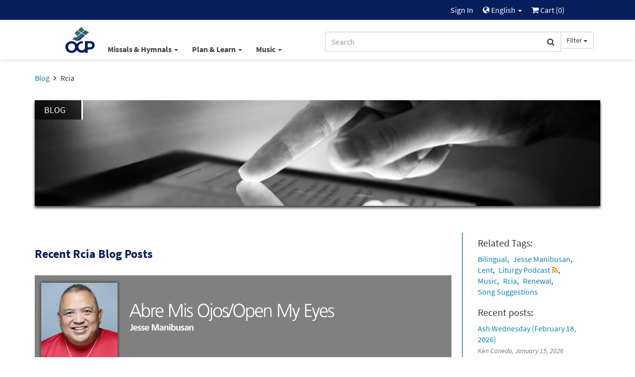

--- FILE ---
content_type: text/html; charset=UTF-8
request_url: https://shop.ocp.org/en-us/blog/rcia
body_size: 49555
content:
<html xmlns="http://www.w3.org/1999/xhtml" lang="en-us">
<head>
        <title>Rcia - Blog Posts | OCP</title>
        <meta charset="utf-8" />
    <meta name="google" content="notranslate" />
    <meta name="viewport" content="width=device-width, initial-scale=1.0, user-scalable=no" />
    <meta name="p:domain_verify" content="661a9b8f47429895dee87360bdd347b5"/>
    <meta name="csrf-token" content="HSy3n7HZFeFHekN0Jdp78MfutUUTFLOy2V9ZEzmB" />

    
             <link rel="canonical" href="https://www.ocp.org/en-us/blog/rcia" />
            <meta name="description" content="Read blog posts about rcia on the OCP.org blog" />
            <meta property="fb:admins" content="100001574881704" />
            <meta property="fb:admins" content="151188838236004" />
            <meta property="fb:admins" content="158893254175035" />
            <meta name="title" content="Rcia - Blog Posts" />
            <meta property="og:description" content="Read blog posts about rcia on the OCP.org blog" />
            <meta property="og:image" content="https://dh8zy5a1i9xe5.cloudfront.net/ocp/image/blog_1200x627.jpg" />
            <meta property="og:site_name" content="Oregon Catholic Press" />
            <meta property="og:title" content="Rcia - Blog Posts" />
            <meta property="og:type" content="article" />
            <meta property="og:url" content="https://www.ocp.org/en-us/blog/rcia" />
            <link rel="publisher" href="https://plus.google.com/+OCPLive" />
            <meta name="robots" content="index,follow" />
            <meta name="twitter:card" content="summary_large_image" />
            <meta name="twitter:creator" content="@OCPmusic" />
            <meta name="twitter:description" content="Read blog posts about rcia on the OCP.org blog" />
            <meta name="twitter:image" content="https://dh8zy5a1i9xe5.cloudfront.net/ocp/image/blog_440x220.jpg" />
            <meta name="twitter:image:alt" content="Rcia - Blog Posts" />
            <meta name="twitter:site" content="@OCPmusic" />
            <meta name="twitter:title" content="Rcia - Blog Posts" />
            <meta name="twitter:url" content="https://www.ocp.org/en-us/blog/rcia" />
             <link rel="stylesheet" href="/css/libraries.css?cachev=1767723174" media="all" />
	<link rel="stylesheet" href="/css/app.css?cachev=1767723173" media="all" />

    <link rel="apple-touch-icon" sizes="180x180" href="/apple-touch-icon.png?v=1673539967">
<link rel="icon" type="image/png" sizes="32x32" href="/favicon-32x32.png?v=1673539967">
<link rel="icon" type="image/png" sizes="16x16" href="/favicon-16x16.png?v=1673539967">
<link rel="manifest" href="/site.webmanifest">
<link rel="mask-icon" href="/safari-pinned-tab.svg" color="#5bbad5">
<meta name="msapplication-TileColor" content="#da532c">
<meta name="theme-color" content="#ffffff">
        <script src="https://www.google.com/recaptcha/api.js?hl=en" async defer></script>
    <!-- GA4 Tag Manager Head Start -->

<!-- GA4 Tag Manager Head End -->

</head>

<body >

    <!-- Google Tag Manager -->
    <script>
        //initialize dataLayer
        dataLayer = [{
                            'currentRoute': 'en-us.blog.posts',
                        'currentUser': ''
        }];

        //push the transaction via the ouj.transactionSend event.
        document.addEventListener('DOMContentLoaded', function() {
                    });
    </script>

<!-- GA4 Tag Manager -->
<noscript><iframe src="https://www.googletagmanager.com/ns.html?id=GTM-MKJVBRZ"
    height="0" width="0" style="display:none;visibility:hidden"></iframe></noscript>
    <script>(function(w,d,s,l,i){w[l]=w[l]||[];w[l].push({'gtm.start':
        new Date().getTime(),event:'gtm.js'});var f=d.getElementsByTagName(s)[0],
        j=d.createElement(s),dl=l!='dataLayer'?'&l='+l:'';j.async=true;j.src=
        'https://www.googletagmanager.com/gtm.js?id='+i+dl;f.parentNode.insertBefore(j,f);
        })(window,document,'script','dataLayer','GTM-MKJVBRZ');</script>
<!-- End Google Tag Manager -->


    <div id="wrapper">
    <a id="top"></a>

        <div id="site-header">
            <div class="hidden-print">
                                    <nav id="top-nav" class="text-right">
    <div class="row">
        <div class="top-nav-frame col-md-10 col-md-offset-1 col-sm-12">
            
            <li>
    <a href="https://shop.ocp.org/en-us/auth/login" title="Sign In" class="topNav-link">
        Sign In
    </a>
</li>

            
            
            
            <li class="dropdown">
    <a href="#" id="locale-selector-link" data-toggle="dropdown" aria-expanded="false">
        <span class="glyphicon glyphicon-globe" style="margin-top:2px;font-size:0.9em;"></span>
        English
        <span class="caret"></span>
    </a>
    <ul class="dropdown-menu dropdown-menu-right"
        aria-labelled-by="locale-selector-link"
        id="locale-dropdown">
        <li>
            <a href="https://shop.ocp.org/en-us/blog/rcia/{rest?}" 
                title="English"
                class="localization-link" rel="nofollow">
                English
            </a>
        </li>
        <li>
            <a href="https://shop.ocp.org/es-us/blog/rcia/{rest?}" 
                title="Español"
                class="localization-link" rel="nofollow">
                Español
            </a>
        </li>
    </ul>
</li>
            
            <li id="cart-status-link" class="">
    <a href="/en-us/cart"
        title="Cart">

        <span class="fa fa-shopping-cart"></span>
        Cart
        (<span class="cart-quantity">0</span>)
    </a>
</li>        </div>
    </div>
</nav>
                    <div id="main-nav" class="container">
    <div class="row">
        <div class="col-md-5 col-md-offset-1 col-sm-7 col-xs-3 text-left" style="padding-right:0;">
            <a class="ocp-logo" href="/en-us">
                <img id="ocp-site-logo"
    src="/img/logo/OCP-Logo-Ck-2023.svg"
    title="OCP" alt="OCP"
     style="width:68px;" />
            </a>
            <div class="menu-list-default hidden-xs">
                <!--BlockNavEnglish-->
<span class="menu-list">
    <span class="dropdown">
        <a href="#" title="Missals & Hymnals" class="dropdown-toggle"
            id="menu-missal-link" data-toggle="dropdown" aria-expanded="false">
        Missals & Hymnals
        <span class="caret"></span>
        </a>
        <div class="dropdown-menu dropdown-menu-left container large-nav-dropdown main-nav-frame main-nav-row columns-1" id="menu-missal" aria-labelledby="menu-missal-link">
            <div class="row">
                <div class="visible-xs col-xs-12 nav-page nav-visible" data-nav="missals-main">
                    <ul class="list-unstyled">
                <!--BEGIN MOBILE MISSALS & HYMNALS-->
                        <li><a href="https://shop.ocp.org/en-us/missals" title="Missals" alt="Missals">Missals</a></li>
                        <li><a href="https://shop.ocp.org/en-us/hymnals" title="Hymnals" alt="Hymnals">Hymnals</a></li>
                        <li><a href="https://shop.ocp.org/en-us/support-materials" title="Accompaniments & Liturgy Support" alt="Accompaniments & Liturgy Support">Accompaniments & Liturgy Support</a></li>
                        <li><a href="https://shop.ocp.org/en-us/multilingual-resources" title="Spanish & Intercultural" alt="Spanish & Intercultural">Spanish & Intercultural</a></li>
                        <li><a href="https://shop.ocp.org/en-us/psalm-resources" title="Psalm Resources" alt="Psalm Resources">Psalm Resources</a></li>
                        <li><a href="https://shop.ocp.org/en-us/antiphon-resources" title="Antiphons" alt="Antiphons">Antiphons</a></li>
                        <li><a href="https://shop.ocp.org/en-us/accessories" title="Accessories" alt="Accessories">Accessories</a></li>
                <!--END MOBILE MISSALS & HYMNALS-->
                    </ul>
                </div>
                <div class="col-sm-12 col-xs-12 nav-page" data-nav="resources-programs">
                    <ul class="list-unstyled">
                <!--BEGIN DESKTOP MISSALS & HYMNALS-->
                        <li><a href="https://shop.ocp.org/en-us/missals" title="Missals" alt="Missals">Missals</a></li>
                        <li><a href="https://shop.ocp.org/en-us/hymnals" title="Hymnals" alt="Hymnals">Hymnals</a></li>
                        <li><a href="https://shop.ocp.org/en-us/support-materials" title="Accompaniments & Liturgy Support" alt="Accompaniments & Liturgy Support">Accompaniments & Liturgy Support</a></li>
                        <li><a href="https://shop.ocp.org/en-us/multilingual-resources" title="Spanish & Intercultural" alt="Spanish & Intercultural">Spanish & Intercultural</a></li>
                        <li><a href="https://shop.ocp.org/en-us/psalm-resources" title="Psalm Resources" alt="Psalm Resources">Psalm Resources</a></li>
                        <li><a href="https://shop.ocp.org/en-us/antiphon-resources" title="Antiphons" alt="Antiphons">Antiphons</a></li>
                        <li><a href="https://shop.ocp.org/en-us/accessories" title="Accessories" alt="Accessories">Accessories</a></li>
                <!--END DESKTOP MISSALS & HYMNALS-->
                    </ul>
                </div>
            </div>
        </div>
    </span>
    <span class="dropdown">
        <a href="#" title="Plan & Learn" class="dropdown-toggle"
            id="menu-plan-link" data-toggle="dropdown" aria-expanded="false">
        Plan & Learn
        <span class="caret"></span>
        </a>
        <div class="dropdown-menu dropdown-menu-left container large-nav-dropdown main-nav-frame main-nav-row columns-2" id="menu-plan" aria-labelledby="menu-plan-link">
            <div class="row">
                <div class="visible-xs col-xs-12 nav-page nav-visible" data-nav="plan-main">
                    <ul class="list-unstyled">
                <!--BEGIN MOBILE PLAN & SEARCH-->        
                        <li><strong>PLANNING</strong></li>
                        <li><a href="https://shop.ocp.org/en-us/liturgy-planning" title="Liturgy Planning" alt="Liturgy Planning">Liturgy Planning</a></li>
                        <li><a href="https://liturgy.ocp.org/en-us" title="NEW:Liturgy.com" alt="NEW:Liturgy.com" target="blank">Liturgy.com</a></li>
                        <li><a href="https://shop.ocp.org/en-us/blog/liturgy-blog" title="Liturgy Blog" alt="Liturgy Blog">Liturgy Blog</a></li>
                        <li><a href="https://shop.ocp.org/en-us/digital-resources" title="Digital Programs" alt="Digital Programs">Digital Resources</a></li>
                        <br />
                        <li><strong>LEARNING</strong></li>
                        <li><a href="https://shop.ocp.org/en-us/instituto" title="Formation" alt="Formation">Formation</a></li>
                        <li><a href="https://shop.ocp.org/en-us/blog" title="Blog" alt="Blog">Blog</a></li>
                        <li><a href="https://shop.ocp.org/en-us/books" title="Books" alt="Books">Books</a></li>
                        <li><a href="https://shop.ocp.org/en-us/blog/webinars" title="Webinars" alt="Webinars">Webinars</a></li>
                <!--END MOBILE PLAN & SEARCH-->
                    </ul>
                </div>
                <div class="col-sm-6 col-xs-12 nav-page" data-nav="plan-plan">
                    <ul class="list-unstyled">
                <!--BEGIN DESKTOP PLAN & SEARCH-->
                        <li><strong>PLANNING</strong></li>
                        <li><a href="https://shop.ocp.org/en-us/liturgy-planning" title="Liturgy Planning" alt="Liturgy Planning">Liturgy Planning</a></li>
                        <li><a href="https://liturgy.ocp.org/en-us" title="NEW:Liturgy.com" alt="NEW:Liturgy.com" target="blank">Liturgy.com</a></li>
                        <li><a href="https://shop.ocp.org/en-us/blog/liturgy-blog" title="Liturgy Blog" alt="Liturgy Blog">Liturgy Blog</a></li>
                        <li><a href="https://shop.ocp.org/en-us/digital-resources" title="Digital Programs" alt="Digital Programs">Digital Resources</a></li>
                    </ul>
                </div>
                <div class="col-sm-6 col-xs-12 nav-page" data-nav="plan-learn">
                    <ul class="list-unstyled">
                        <li><strong>LEARNING</strong></li>
                        <li><a href="https://shop.ocp.org/en-us/instituto" title="Formation" alt="Formation">Formation</a></li>
                        <li><a href="https://shop.ocp.org/en-us/blog" title="Blog" alt="Blog">Blog</a></li>
                        <li><a href="https://shop.ocp.org/en-us/books" title="Books" alt="Books">Books</a></li>
                        <li><a href="https://shop.ocp.org/en-us/blog/webinars" title="Webinars" alt="Webinars">Webinars</a></li>
                 <!--END DESKTOP PLAN & SEARCH-->
                    </ul>
                </div>
            </div>
        </div>
    </span>
    <span class="dropdown">
        <a href="#" title="Music" class="dropdown-toggle"
            id="menu-music-link" data-toggle="dropdown" aria-expanded="false">
        Music
        <span class="caret"></span>
        </a>
        <div class="dropdown-menu dropdown-menu-left container large-nav-dropdown main-nav-frame main-nav-row columns-2" id="menu-music" aria-labelledby="menu-music-link">
            <div class="row">
                <div class="visible-xs col-xs-12 nav-page nav-visible" data-nav="music-main">
                    <ul class="list-unstyled">
                <!--BEGIN MOBILE MUSIC--> 
                      <li><strong>MUSIC</strong></li>
                        <li><a href="https://shop.ocp.org/en-us/choral-review-service-subscription" title="Choral Review Service" alt="Choral Review Service">Choral Review Service</a></li>
                        <li><a href="https://shop.ocp.org/en-us/songs" title="Find Sheet Music" alt="Find Sheet Music">Find Sheet Music</a></li>
                        <li><a href="https://shop.ocp.org/en-us/mass-settings" title="Mass Settings" alt="Mass Settings">Mass Settings</a></li>
                        <li><a href="https://shop.ocp.org/en-us/choral-music" title="Octavo Series" alt="Octavo Series">Octavo Series</a></li>
                        <li><a href="https://shop.ocp.org/en-us/latin-and-chant" title="Latin & Chant" alt="Latin & Chant">Latin & Chant</a></li> 
                        <br />
                        <li><strong>COMPOSERS</strong></a></li>
                        <li><a href="https://shop.ocp.org/en-us/search?c=artist" title="Browse All Artists" alt="Browse All Artists">Browse All Composers</a></li>
                        <li><a href="https://shop.ocp.org/en-us/albums" title="Albums" alt="Albums">Albums</a></li>
                        <li><a href="https://shop.ocp.org/en-us/artists" title="Find songs by Artist" alt="Find songs by Artist">Find songs by Composer</a></li>
                <!--END MOBILE MUSIC-->         
                    </ul>
                </div>
                <div class="col-sm-6 col-xs-12 nav-page" data-nav="music-music">
                    <ul class="list-unstyled">
                <!--BEGIN DESKTOP MUSIC-->         
                       <li><strong>MUSIC</strong></li>
                        <li><a href="https://shop.ocp.org/en-us/choral-review-service-subscription" title="Choral Review Service" alt="Choral Review Service">Choral Review Service</a></li>
                        <li><a href="https://shop.ocp.org/en-us/songs" title="Find Sheet Music" alt="Find Sheet Music">Find Sheet Music</a></li>
                        <li><a href="https://shop.ocp.org/en-us/mass-settings" title="Mass Settings" alt="Mass Settings">Mass Settings</a></li>
                        <li><a href="https://shop.ocp.org/en-us/choral-music" title="Octavo Series" alt="Octavo Series">Octavo Series</a></li>
                        <li><a href="https://shop.ocp.org/en-us/latin-and-chant" title="Latin & Chant" alt="Latin & Chant">Latin & Chant</a></li>
                    </ul>
                </div>
                <div class="col-sm-6 col-xs-12 nav-page" data-nav="music-composers">
                    <ul class="list-unstyled">
                        <li><strong>COMPOSERS</strong></a></li>
                        <li><a href="https://shop.ocp.org/en-us/search?c=artist" title="Browse All Artists" alt="Browse All Artists">Browse All Composers</a></li>
                        <li><a href="https://shop.ocp.org/en-us/albums" title="Albums" alt="Albums">Albums</a></li>
                        <li><a href="https://shop.ocp.org/en-us/artists" title="Find songs by Artist" alt="Find songs by Artist">Find songs by Composer</a></li>
                <!--END DESKTOP MUSIC-->         
                    </ul>
                </div>
            </div>
        </div>
    </span>
</span>


            </div>
        </div>
        <div class="col-md-5 col-sm-5 col-xs-9 text-right">
            <span class="search-bar-container">
    <form action="https://shop.ocp.org/en-us/search" method="GET" role="search" id="nav-search">
        <div class="form-group">
            <div class="input-group">
                <input type="text" class="form-control" name="q" placeholder="Search" value="" />
                <input type="hidden" class="search-category" name="c" value="artist;blog;page;product;song;collection" />
                <span class="input-group-btn">
                    <button class="btn btn-default form-control" type="submit">
                        <span class="fa fa-search"></span>
                    </button>
                    <a class="btn btn-default dropdown-toggle hidden-sm hidden-xs" data-toggle="dropdown" aria-haspopup="true" aria-expanded="false">
                        <span class="search-category-label">Filter</span>
                        <span class="caret"></span>
                    </a>
                    <ul class="dropdown-menu dropdown-menu-left filter-selector">
                        <li>
                            <a href="#" data-text="Filter" data-value="article;artist;page;product;song">
                            Remove Filter
                            </a>
                        </li>
                        <li role="separator" class="divider"></li>
                        <li><a href="#" data-value="product" data-text="Products">Products only</a></li>
                        <li><a href="#" data-value="song" data-text="Songs">Songs only</a></li>
                    </ul>
                </span>
            </div>
        </div>
    </form>


</span>

        </div>
        <div class="col-xs-12 hidden-sm hidden-md hidden-lg mobile-menu-list">
            <!--BlockNavEnglish-->
<span class="menu-list">
    <span class="dropdown">
        <a href="#" title="Missals & Hymnals" class="dropdown-toggle"
            id="menu-missal-link" data-toggle="dropdown" aria-expanded="false">
        Missals & Hymnals
        <span class="caret"></span>
        </a>
        <div class="dropdown-menu dropdown-menu-left container large-nav-dropdown main-nav-frame main-nav-row columns-1" id="menu-missal" aria-labelledby="menu-missal-link">
            <div class="row">
                <div class="visible-xs col-xs-12 nav-page nav-visible" data-nav="missals-main">
                    <ul class="list-unstyled">
                <!--BEGIN MOBILE MISSALS & HYMNALS-->
                        <li><a href="https://shop.ocp.org/en-us/missals" title="Missals" alt="Missals">Missals</a></li>
                        <li><a href="https://shop.ocp.org/en-us/hymnals" title="Hymnals" alt="Hymnals">Hymnals</a></li>
                        <li><a href="https://shop.ocp.org/en-us/support-materials" title="Accompaniments & Liturgy Support" alt="Accompaniments & Liturgy Support">Accompaniments & Liturgy Support</a></li>
                        <li><a href="https://shop.ocp.org/en-us/multilingual-resources" title="Spanish & Intercultural" alt="Spanish & Intercultural">Spanish & Intercultural</a></li>
                        <li><a href="https://shop.ocp.org/en-us/psalm-resources" title="Psalm Resources" alt="Psalm Resources">Psalm Resources</a></li>
                        <li><a href="https://shop.ocp.org/en-us/antiphon-resources" title="Antiphons" alt="Antiphons">Antiphons</a></li>
                        <li><a href="https://shop.ocp.org/en-us/accessories" title="Accessories" alt="Accessories">Accessories</a></li>
                <!--END MOBILE MISSALS & HYMNALS-->
                    </ul>
                </div>
                <div class="col-sm-12 col-xs-12 nav-page" data-nav="resources-programs">
                    <ul class="list-unstyled">
                <!--BEGIN DESKTOP MISSALS & HYMNALS-->
                        <li><a href="https://shop.ocp.org/en-us/missals" title="Missals" alt="Missals">Missals</a></li>
                        <li><a href="https://shop.ocp.org/en-us/hymnals" title="Hymnals" alt="Hymnals">Hymnals</a></li>
                        <li><a href="https://shop.ocp.org/en-us/support-materials" title="Accompaniments & Liturgy Support" alt="Accompaniments & Liturgy Support">Accompaniments & Liturgy Support</a></li>
                        <li><a href="https://shop.ocp.org/en-us/multilingual-resources" title="Spanish & Intercultural" alt="Spanish & Intercultural">Spanish & Intercultural</a></li>
                        <li><a href="https://shop.ocp.org/en-us/psalm-resources" title="Psalm Resources" alt="Psalm Resources">Psalm Resources</a></li>
                        <li><a href="https://shop.ocp.org/en-us/antiphon-resources" title="Antiphons" alt="Antiphons">Antiphons</a></li>
                        <li><a href="https://shop.ocp.org/en-us/accessories" title="Accessories" alt="Accessories">Accessories</a></li>
                <!--END DESKTOP MISSALS & HYMNALS-->
                    </ul>
                </div>
            </div>
        </div>
    </span>
    <span class="dropdown">
        <a href="#" title="Plan & Learn" class="dropdown-toggle"
            id="menu-plan-link" data-toggle="dropdown" aria-expanded="false">
        Plan & Learn
        <span class="caret"></span>
        </a>
        <div class="dropdown-menu dropdown-menu-left container large-nav-dropdown main-nav-frame main-nav-row columns-2" id="menu-plan" aria-labelledby="menu-plan-link">
            <div class="row">
                <div class="visible-xs col-xs-12 nav-page nav-visible" data-nav="plan-main">
                    <ul class="list-unstyled">
                <!--BEGIN MOBILE PLAN & SEARCH-->        
                        <li><strong>PLANNING</strong></li>
                        <li><a href="https://shop.ocp.org/en-us/liturgy-planning" title="Liturgy Planning" alt="Liturgy Planning">Liturgy Planning</a></li>
                        <li><a href="https://liturgy.ocp.org/en-us" title="NEW:Liturgy.com" alt="NEW:Liturgy.com" target="blank">Liturgy.com</a></li>
                        <li><a href="https://shop.ocp.org/en-us/blog/liturgy-blog" title="Liturgy Blog" alt="Liturgy Blog">Liturgy Blog</a></li>
                        <li><a href="https://shop.ocp.org/en-us/digital-resources" title="Digital Programs" alt="Digital Programs">Digital Resources</a></li>
                        <br />
                        <li><strong>LEARNING</strong></li>
                        <li><a href="https://shop.ocp.org/en-us/instituto" title="Formation" alt="Formation">Formation</a></li>
                        <li><a href="https://shop.ocp.org/en-us/blog" title="Blog" alt="Blog">Blog</a></li>
                        <li><a href="https://shop.ocp.org/en-us/books" title="Books" alt="Books">Books</a></li>
                        <li><a href="https://shop.ocp.org/en-us/blog/webinars" title="Webinars" alt="Webinars">Webinars</a></li>
                <!--END MOBILE PLAN & SEARCH-->
                    </ul>
                </div>
                <div class="col-sm-6 col-xs-12 nav-page" data-nav="plan-plan">
                    <ul class="list-unstyled">
                <!--BEGIN DESKTOP PLAN & SEARCH-->
                        <li><strong>PLANNING</strong></li>
                        <li><a href="https://shop.ocp.org/en-us/liturgy-planning" title="Liturgy Planning" alt="Liturgy Planning">Liturgy Planning</a></li>
                        <li><a href="https://liturgy.ocp.org/en-us" title="NEW:Liturgy.com" alt="NEW:Liturgy.com" target="blank">Liturgy.com</a></li>
                        <li><a href="https://shop.ocp.org/en-us/blog/liturgy-blog" title="Liturgy Blog" alt="Liturgy Blog">Liturgy Blog</a></li>
                        <li><a href="https://shop.ocp.org/en-us/digital-resources" title="Digital Programs" alt="Digital Programs">Digital Resources</a></li>
                    </ul>
                </div>
                <div class="col-sm-6 col-xs-12 nav-page" data-nav="plan-learn">
                    <ul class="list-unstyled">
                        <li><strong>LEARNING</strong></li>
                        <li><a href="https://shop.ocp.org/en-us/instituto" title="Formation" alt="Formation">Formation</a></li>
                        <li><a href="https://shop.ocp.org/en-us/blog" title="Blog" alt="Blog">Blog</a></li>
                        <li><a href="https://shop.ocp.org/en-us/books" title="Books" alt="Books">Books</a></li>
                        <li><a href="https://shop.ocp.org/en-us/blog/webinars" title="Webinars" alt="Webinars">Webinars</a></li>
                 <!--END DESKTOP PLAN & SEARCH-->
                    </ul>
                </div>
            </div>
        </div>
    </span>
    <span class="dropdown">
        <a href="#" title="Music" class="dropdown-toggle"
            id="menu-music-link" data-toggle="dropdown" aria-expanded="false">
        Music
        <span class="caret"></span>
        </a>
        <div class="dropdown-menu dropdown-menu-left container large-nav-dropdown main-nav-frame main-nav-row columns-2" id="menu-music" aria-labelledby="menu-music-link">
            <div class="row">
                <div class="visible-xs col-xs-12 nav-page nav-visible" data-nav="music-main">
                    <ul class="list-unstyled">
                <!--BEGIN MOBILE MUSIC--> 
                      <li><strong>MUSIC</strong></li>
                        <li><a href="https://shop.ocp.org/en-us/choral-review-service-subscription" title="Choral Review Service" alt="Choral Review Service">Choral Review Service</a></li>
                        <li><a href="https://shop.ocp.org/en-us/songs" title="Find Sheet Music" alt="Find Sheet Music">Find Sheet Music</a></li>
                        <li><a href="https://shop.ocp.org/en-us/mass-settings" title="Mass Settings" alt="Mass Settings">Mass Settings</a></li>
                        <li><a href="https://shop.ocp.org/en-us/choral-music" title="Octavo Series" alt="Octavo Series">Octavo Series</a></li>
                        <li><a href="https://shop.ocp.org/en-us/latin-and-chant" title="Latin & Chant" alt="Latin & Chant">Latin & Chant</a></li> 
                        <br />
                        <li><strong>COMPOSERS</strong></a></li>
                        <li><a href="https://shop.ocp.org/en-us/search?c=artist" title="Browse All Artists" alt="Browse All Artists">Browse All Composers</a></li>
                        <li><a href="https://shop.ocp.org/en-us/albums" title="Albums" alt="Albums">Albums</a></li>
                        <li><a href="https://shop.ocp.org/en-us/artists" title="Find songs by Artist" alt="Find songs by Artist">Find songs by Composer</a></li>
                <!--END MOBILE MUSIC-->         
                    </ul>
                </div>
                <div class="col-sm-6 col-xs-12 nav-page" data-nav="music-music">
                    <ul class="list-unstyled">
                <!--BEGIN DESKTOP MUSIC-->         
                       <li><strong>MUSIC</strong></li>
                        <li><a href="https://shop.ocp.org/en-us/choral-review-service-subscription" title="Choral Review Service" alt="Choral Review Service">Choral Review Service</a></li>
                        <li><a href="https://shop.ocp.org/en-us/songs" title="Find Sheet Music" alt="Find Sheet Music">Find Sheet Music</a></li>
                        <li><a href="https://shop.ocp.org/en-us/mass-settings" title="Mass Settings" alt="Mass Settings">Mass Settings</a></li>
                        <li><a href="https://shop.ocp.org/en-us/choral-music" title="Octavo Series" alt="Octavo Series">Octavo Series</a></li>
                        <li><a href="https://shop.ocp.org/en-us/latin-and-chant" title="Latin & Chant" alt="Latin & Chant">Latin & Chant</a></li>
                    </ul>
                </div>
                <div class="col-sm-6 col-xs-12 nav-page" data-nav="music-composers">
                    <ul class="list-unstyled">
                        <li><strong>COMPOSERS</strong></a></li>
                        <li><a href="https://shop.ocp.org/en-us/search?c=artist" title="Browse All Artists" alt="Browse All Artists">Browse All Composers</a></li>
                        <li><a href="https://shop.ocp.org/en-us/albums" title="Albums" alt="Albums">Albums</a></li>
                        <li><a href="https://shop.ocp.org/en-us/artists" title="Find songs by Artist" alt="Find songs by Artist">Find songs by Composer</a></li>
                <!--END DESKTOP MUSIC-->         
                    </ul>
                </div>
            </div>
        </div>
    </span>
</span>


        </div>
    </div>
</div>                            </div>
            <div class="visible-print text-center pad-bottom-1">
                <img id="ocp-site-logo"
    src="/img/logo/OCP-Logo-Ck-2023.svg"
    title="OCP" alt="OCP"
     style="width:80px;" />
            </div>
        </div> <!-- #site-header -->

        
        

        
        <div class="top-nav-shim hidden-print"></div>
        <div class="main-nav-shim hidden-print"></div>

        
        <div id="content-main" >

                            <div class="container">
                    <div class="row">
                        <div class="col-xs-12">
                            <ul class="breadcrumb">
            
                    <li>
                                    <a href="https://shop.ocp.org/en-us/blog">Blog</a>
                            </li>
                    
                    <li class=&quot;active&quot;>
                                    Rcia
                            </li>
            </ul>
                        </div>
                    </div>
                </div>
            
            <div id="main-messages-container" class="container">
    <div class="row">

        
        
        
        

        
        <style> .alert-gray { background-color: #e7e7e7; border-color: #ccc; color: #555 } </style>
    


        
        
        
        
        
        
        
        
        
        
        
        
        
        <div id="js-messages" class="alert hidden ocp-messages">
            <button type="button" class="close" data-dismiss="alert">&times;</button>
            <div class="content"></div>
        </div>

    </div>
</div>

                                    
                <div class="container" itemscope itemtype="http://schema.org/Blog">
        <div class="row">

            <div id="blog-header" class="col-xs-12" style="margin: 10px 0">
                <div class="col-md-12 hero-text-div"><img alt="" class="img-responsive shadow-thin" src="https://dh8zy5a1i9xe5.cloudfront.net/ocp/image/blog_marquee_1170x219.jpg" />
<div class="hero-text black-bg-opacity custom-border mobile-hero">
<h4 class="text-transform text-white">Blog</h4>
</div>
</div>

<div class="space">&nbsp;</div>



            </div>

            <div id="blog-related-posts" class="col-xs-12 col-md-3 pull-right blog-col-right">
                
                <div class="visible-xs visible-sm">
                                        <a href="#blog-related-posts-collapse" class="btn btn-dotted toggle-arrow toggle-on-primary collapsed" aria-controls="blog-related-posts-collapse" data-toggle="collapse" aria-expanded="false">
                        Recent posts
                    </a>
                </div>
                <div id="blog-related-posts-collapse" class="container-fluid collapse navbar-collapse-md">
                        <div class="left">
        <h4  style="display: block; font-size: 20px; margin: 10px 0 10px 0;">
        Related Tags:
    </h4>
    <ul class="unstyled" style="margin-bottom: 20px">
        <nav id="blog-nav-links" class="commas">
            <ul>
                <li>
                <a href="https://shop.ocp.org/en-us/blog/bilingual">Bilingual</a></li><li style="white-space: nowrap"><a href="https://shop.ocp.org/en-us/blog/jesse-manibusan">Jesse Manibusan</a></li><li style="white-space: nowrap"><a href="https://shop.ocp.org/en-us/blog/lent">Lent</a></li><li style="white-space: nowrap"><a href="https://shop.ocp.org/en-us/blog/liturgy-podcast">Liturgy Podcast</a>&nbsp;<a href="https://shop.ocp.org/en-us/blog/liturgy-podcast/feed" alt="View RSS Feed" title="View RSS Feed"><span class="fa fa-rss" style="color:#E08A1A"></span></a></li><li style="white-space: nowrap"><a href="https://shop.ocp.org/en-us/blog/music">Music</a></li><li style="white-space: nowrap"><a href="https://shop.ocp.org/en-us/blog/rcia">Rcia</a></li><li style="white-space: nowrap"><a href="https://shop.ocp.org/en-us/blog/renewal">Renewal</a></li><li style="white-space: nowrap"><a href="https://shop.ocp.org/en-us/blog/song-suggestions">Song Suggestions</a>
                </li>
            </ul>
        </nav>
    </ul>
        <h4 style="display: block; font-size: 20px; margin: 10px 0 10px 0;">Recent posts:</h4>
    <ul class="unstyled" style="margin-bottom: 10px">
                    <li style="margin: 0 0 10px 0">
                                                    <a href="https://shop.ocp.org/en-us/blog/entry/ash-wednesday-february-18-2026">Ash Wednesday (February 18, 2026)</a>
                                <span class="small text-muted">
                    <br>
                    <em>Ken Canedo, January 15, 2026</em>
                </span>
                <br>
            </li>
                    <li style="margin: 0 0 10px 0">
                                                    <a href="https://shop.ocp.org/en-us/blog/entry/6th-sunday-in-ordinary-time-year-a-february-15-2026">6th Sunday in Ordinary Time, Year A (February 15, 2026)</a>
                                <span class="small text-muted">
                    <br>
                    <em>Ken Canedo, January 14, 2026</em>
                </span>
                <br>
            </li>
                    <li style="margin: 0 0 10px 0">
                                                    <a href="https://shop.ocp.org/en-us/blog/entry/5th-sunday-in-ordinary-time-year-a-february-8-2026">5th Sunday in Ordinary Time, Year A (February 8, 2026)</a>
                                <span class="small text-muted">
                    <br>
                    <em>Ken Canedo, January 12, 2026</em>
                </span>
                <br>
            </li>
                    <li style="margin: 0 0 10px 0">
                                                    <a href="https://shop.ocp.org/en-us/blog/entry/4th-sunday-in-ordinary-time-year-a-february-1-2026">4th Sunday in Ordinary Time, Year A (February 1, 2026)</a>
                                <span class="small text-muted">
                    <br>
                    <em>Ken Canedo, January  8, 2026</em>
                </span>
                <br>
            </li>
                    <li style="margin: 0 0 10px 0">
                                                    <a href="https://shop.ocp.org/en-us/blog/entry/5-steps-to-selecting-a-mass-setting">5 Steps to Selecting a Mass Setting</a>
                                <span class="small text-muted">
                    <br>
                    <em>OCP, January  7, 2026</em>
                </span>
                <br>
            </li>
                    <li style="margin: 0 0 10px 0">
                                                    <a href="https://shop.ocp.org/en-us/blog/entry/3rd-sunday-in-ordinary-time-year-a-word-of-god-sunday-january-25-2026">3rd Sunday in Ordinary Time, Year A “Word of God Sunday” (January 25, 2026)</a>
                                <span class="small text-muted">
                    <br>
                    <em>Ken Canedo, January  6, 2026</em>
                </span>
                <br>
            </li>
                    <li style="margin: 0 0 10px 0">
                                                    <a href="https://shop.ocp.org/en-us/blog/entry/second-sunday-in-ordinary-time-year-a-january-18-2026">Second Sunday in Ordinary Time, Year A (January 18, 2026)</a>
                                <span class="small text-muted">
                    <br>
                    <em>Ken Canedo, January  5, 2026</em>
                </span>
                <br>
            </li>
                    <li style="margin: 0 0 10px 0">
                                                    <a href="https://shop.ocp.org/en-us/blog/entry/baptism-of-the-lord-year-a-january-11-2026">Baptism of the Lord, Year A (January 11, 2026)</a>
                                <span class="small text-muted">
                    <br>
                    <em>Ken Canedo, January  5, 2026</em>
                </span>
                <br>
            </li>
                    <li style="margin: 0 0 10px 0">
                                                    <a href="https://shop.ocp.org/en-us/blog/entry/the-epiphany-of-the-lord-january-4-2026">The Epiphany of the Lord (January 4, 2026)</a>
                                <span class="small text-muted">
                    <br>
                    <em>Ken Canedo, December 23, 2025</em>
                </span>
                <br>
            </li>
                    <li style="margin: 0 0 10px 0">
                                                    <a href="https://shop.ocp.org/en-us/blog/entry/solemnity-of-mary-the-holy-mother-of-god-january-1-2026">Solemnity of Mary, the Holy Mother of God (January 1, 2026)</a>
                                <span class="small text-muted">
                    <br>
                    <em>Ken Canedo, December 23, 2025</em>
                </span>
                <br>
            </li>
            </ul>
    </div>
                </div>
                <br />
            </div> <!-- #blog-related-posts -->

            <div id="blog-content" class="col-xs-12 col-md-9 blog-col-left">
                <div class="blog">
                    
    
    
            <h1 class="blog-recent-tags-title">
            Recent Rcia Blog Posts
        </h1>
        <ul class="unstyled">
                    <img src="https://dh8zy5a1i9xe5.cloudfront.net/ocp/image/abre_mis_ojos_840x220.jpg">
            <li style="margin: 10px 0 20px 0">
                                                    <h3 style="font-size: 20px; margin: 5px 0"><a  href="https://shop.ocp.org/en-us/blog/entry/god-is-always-present">God is Always Present</a></h3>
                                <span class="blog__post-date">
                    <em>Mary K. Straub, October 31, 2018</em>
                </span>
                <br>
                <span>&quot;Abre Mis Ojos/Open My Eyes&quot; by Jesse ManibusanThe simple and reflective song brings us back to the basics, and for this rea...</span>
                <br>
                <a style="margin: 10px 0 20px 0" class="btn btn-sm btn-secondary blog__post-btn" href="https://shop.ocp.org/en-us/blog/entry/god-is-always-present">
                    Read this post
                </a>
            </li>
                    <img src="https://dh8zy5a1i9xe5.cloudfront.net/ocp/image/liturgypodcast/LitPodcast_Lent5_RCIA_840x220.jpg">
            <li style="margin: 10px 0 20px 0">
                                                    <h3 style="font-size: 20px; margin: 5px 0"><a  href="https://shop.ocp.org/en-us/blog/entry/5th-sunday-of-lent-optional-year-a-rcia-mar-18-2018">5th Sunday of Lent: Optional Year A - RCIA (Mar 18, 2018)</a></h3>
                                <span class="blog__post-date">
                    <em>Robert Feduccia, February 19, 2018</em>
                </span>
                <br>
                <span>“He cried out in a loud voice, ‘Lazarus, come out!’ The dead man came out.”Just as he did with Lazarus, Jesus stands at the open...</span>
                <br>
                <a style="margin: 10px 0 20px 0" class="btn btn-sm btn-secondary blog__post-btn" href="https://shop.ocp.org/en-us/blog/entry/5th-sunday-of-lent-optional-year-a-rcia-mar-18-2018">
                    Read this post
                </a>
            </li>
                    <img src="https://dh8zy5a1i9xe5.cloudfront.net/ocp/image/liturgypodcast/LitPodcast_Lent4_RCIA_840x220.jpg">
            <li style="margin: 10px 0 20px 0">
                                                    <h3 style="font-size: 20px; margin: 5px 0"><a  href="https://shop.ocp.org/en-us/blog/entry/4th-sunday-of-lent-optional-year-a-rcia-mar-11-2018">4th Sunday of Lent: Optional Year A - RCIA (Mar 11, 2018)</a></h3>
                                <span class="blog__post-date">
                    <em>Robert Feduccia, February  2, 2018</em>
                </span>
                <br>
                <span>“He put clay on my eyes, and I washed, and now I can see.”On this Laetare Sunday, we rejoice with the RCIA Elect. Christ Jesus sees...</span>
                <br>
                <a style="margin: 10px 0 20px 0" class="btn btn-sm btn-secondary blog__post-btn" href="https://shop.ocp.org/en-us/blog/entry/4th-sunday-of-lent-optional-year-a-rcia-mar-11-2018">
                    Read this post
                </a>
            </li>
                    <img src="https://dh8zy5a1i9xe5.cloudfront.net/ocp/image/liturgypodcast/LitPodcast_Lent3_RCIA_840x220.jpg">
            <li style="margin: 10px 0 20px 0">
                                                    <h3 style="font-size: 20px; margin: 5px 0"><a  href="https://shop.ocp.org/en-us/blog/entry/3rd-sunday-of-lent-optional-year-a-rcia-mar-4-2018">3rd Sunday of Lent: Optional Year A - RCIA (Mar 4, 2018)</a></h3>
                                <span class="blog__post-date">
                    <em>Robert Feduccia, January 24, 2018</em>
                </span>
                <br>
                <span>“Where can you get this living water?”In solidarity with those preparing to receive the Easter Sacraments we come to the Lord on thi...</span>
                <br>
                <a style="margin: 10px 0 20px 0" class="btn btn-sm btn-secondary blog__post-btn" href="https://shop.ocp.org/en-us/blog/entry/3rd-sunday-of-lent-optional-year-a-rcia-mar-4-2018">
                    Read this post
                </a>
            </li>
        </ul>
                
    
    

                    
                    
                </div>
            </div> <!-- #blog-content -->
        </div> <!-- .row -->
    </div> <!-- .container -->

            
            <a href="javascript:" id="return-to-top"><i class="fa fa-chevron-up"></i></a>
        </div> <!-- #content-main -->
        
        

        <div id="wrapper-push"></div>
    </div> 

            <footer class="footer hidden-print">
    
    <div class="container">
        <!--Start Email Form-->
    


<!--End Email Form-->

        <div class="row">
    
            <style type="text/css">
   .copyright {
      margin-top: 10px;
   }
    .footer {
    background: #f5f5f5;
    }
    .footer-social-icon {
    font-size: 22px;
    color: #fff;
    background: #061f5c;
    width: 40px;
    height: 40px;
    text-align: center;
    border-radius: 10px;
    padding: 10px;
    display: inline-block;
    }
    .footer ul {
    list-style-type: none;
    }
    .footer .hs-input {
    width: 90%;
    padding: 5px;
    margin-bottom: 10px;
    }
    .footer .hs-button {
    color: #fff;
    background-color: #061f5c;
    border-color: #061f5c;
    transition: .2s ease-in;
    display: inline-block;
    margin-bottom: 0;
    font-weight: 400;
    text-align: center;
    white-space: nowrap;
    vertical-align: middle;
    -ms-touch-action: manipulation;
    touch-action: manipulation;
    cursor: pointer;
    background-image: none;
    border: 1px solid transparent;
    border-top-color: transparent;
    border-right-color: transparent;
    border-bottom-color: transparent;
    border-left-color: transparent;
    padding: 6px 12px;
    font-size: 14px;
    line-height: 1.42857143;
    border-radius: 4px;
    -webkit-user-select: none;
    -moz-user-select: none;
    -ms-user-select: none;
    user-select: none;
    }
    .no-list, .hs-error-msgs, .inputs-list {
        padding: 0;
    }
</style>
<div class="row">
    <div class="col-md-3 text-center">
        <div class="row">
            <div class="col-md-6">
                <ul class="unstyled margin-bottom-1">
                    <li><a href="https://shop.ocp.org/en-us/about-us" class="footer-link" title="About OCP">About OCP</a></li>
                    <li><a href="https://shop.ocp.org/en-us/contact-us" class="footer-link" title="Contact Us">Contact</a></li>
                    <li><a href="https://shop.ocp.org/en-us/careers" class="footer-link" title="Careers">Careers</a></li>
                    <li><a href="https://shop.ocp.org/en-us/return-policy" class="footer-link" title="Return Policy">Return Policy</a></li>
                    <li><a href="https://shop.ocp.org/en-us/faqs" class="footer-link" title="FAQ">FAQ</a></li>
                    <li><a href="https://shop.ocp.org/en-us/catalog-request" class="footer-link" title="Request a Catalog">Online Catalog</a></li>
                </ul>
            </div>
            <div class="col-md-6">
                <ul class="unstyled margin-bottom-1">
                    <li><a href="https://shop.ocp.org/en-us/reprint-permissions" class="footer-link" title="Licensing/Copyright Info">Need a License?</a></li>
                    <li><a href="https://shop.ocp.org/en-us/submit-music" class="footer-link" title="Submit">Submit Music</a></li>
                    <li><a href="https://viacantus.com/" class="footer-link" title="Submit">Via Cantus</a></li>
                    <li><a href="http://ocpmusicpub.com/" class="footer-link" title="Submit">OCP Music Publishing</a></li>
                </ul>
            </div>
        </div>
    </div>
    <div class="col-md-6 text-center">
        <div class="footer_news_form">
            <script charset="utf-8" type="text/javascript" src="//js.hsforms.net/forms/embed/v2.js"></script>
            <script>
                hbspt.forms.create({
                  region: "na1",
                  portalId: "7290859",
                  formId: "63b2fefa-9c0c-4913-ae40-c516b7773c47"
                });
            </script>
        </div>
    </div>
    <div class="col-md-3 text-center">
        <span class="footer-social-icon-span">
        <a href="https://www.youtube.com/channel/UCYO6ypU5VCIINj8_CSHt8jA" target="_blank" class="footer-social-icon" title="youtube"><span class="fa fa-youtube"></span></a> &nbsp;&nbsp;&nbsp;
        <a href="https://open.spotify.com/user/q8ieeppzcmc286d48l8exwxvw" target="_blank" class="footer-social-icon" title="spotify"><span class="fa fa-spotify"></span></a> &nbsp;&nbsp;&nbsp;
        <a href="https://music.apple.com/profile/ocpmusic" target="_blank" class="footer-social-icon" title="music"><span class="fa fa-music"></span></a> &nbsp;&nbsp;&nbsp; 
        <a href="https://www.facebook.com/OCPMusic" target="_blank" class="footer-social-icon" title="Facebook"><span class="fa fa-facebook"></span></a> &nbsp;&nbsp;&nbsp;
        <a href="https://www.instagram.com/ocpmusic/" target="_blank" class="footer-social-icon" title="Instagram"><span class="fa fa-instagram"></span></a> &nbsp;&nbsp;&nbsp; 
        </span>
    </div>
</div>
<div class="copyright row text-center">
    <p>©2026 OCP All Rights Reserved <a href="https://shop.ocp.org/en-us/terms-of-use">Terms of Use</a> | <a href="https://shop.ocp.org/en-us/privacy-policy"> Privacy Policy</a> | <a href="https://shop.ocp.org/en-us/accessibility-statement"> Accessibility Statement</a></p>
</div>


        
</div> <!-- .row -->    </div> <!-- .container -->
    
</footer>
    
    <div class="modal fade" id="cart-confirmation-modal" role="dialog" tabindex="-1"></div>
    

    
    <script src="/js/libraries.js?cachev=1767723180"></script>
	<script src="/js/app.js?cachev=1767723177"></script>


<script charset="utf-8" type="text/javascript" src="//js.hsforms.net/forms/v2.js"></script>


    <script>$('#modal_message').modal();</script>

            </body>
</html>
